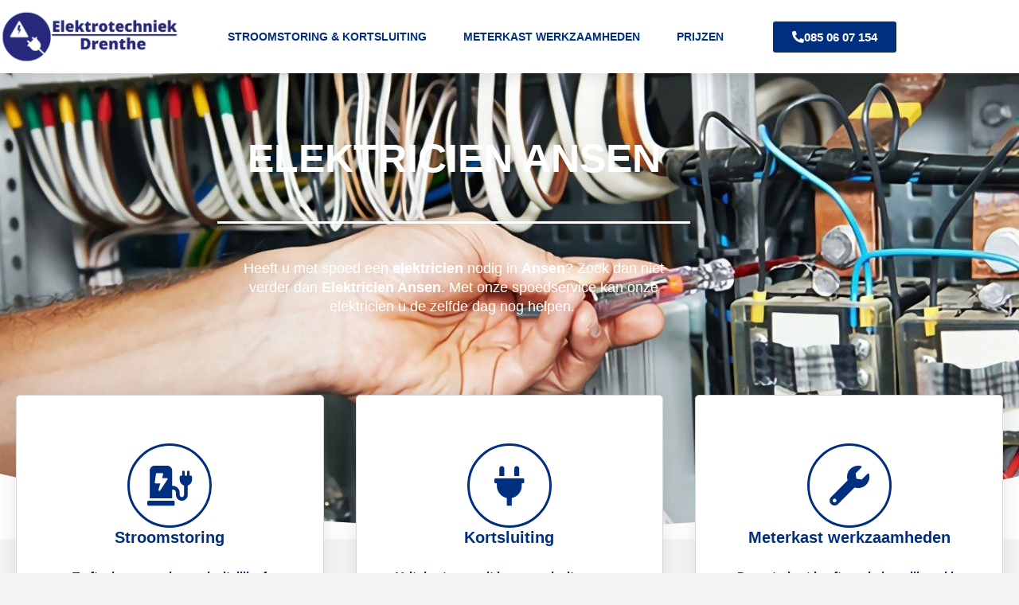

--- FILE ---
content_type: text/css; charset=utf-8
request_url: https://elektrotechniek-drenthe.nl/wp-content/uploads/elementor/css/post-2317.css?ver=1769518541
body_size: 3092
content:
.elementor-2317 .elementor-element.elementor-element-4f01e320 > .elementor-container > .elementor-column > .elementor-widget-wrap{align-content:center;align-items:center;}.elementor-2317 .elementor-element.elementor-element-4f01e320:not(.elementor-motion-effects-element-type-background), .elementor-2317 .elementor-element.elementor-element-4f01e320 > .elementor-motion-effects-container > .elementor-motion-effects-layer{background-color:#FFFFFF;}.elementor-2317 .elementor-element.elementor-element-4f01e320{box-shadow:0px 0px 24px 0px rgba(0,0,0,0.15);transition:background 0.3s, border 0.3s, border-radius 0.3s, box-shadow 0.3s;margin-top:0px;margin-bottom:-58px;z-index:1;}.elementor-2317 .elementor-element.elementor-element-4f01e320 > .elementor-background-overlay{transition:background 0.3s, border-radius 0.3s, opacity 0.3s;}.elementor-widget-image .widget-image-caption{color:var( --e-global-color-text );font-family:var( --e-global-typography-text-font-family ), Sans-serif;font-weight:var( --e-global-typography-text-font-weight );}.elementor-2317 .elementor-element.elementor-element-30aa04fd img{width:100%;max-width:100%;}.elementor-widget-nav-menu .elementor-nav-menu .elementor-item{font-family:var( --e-global-typography-primary-font-family ), Sans-serif;font-weight:var( --e-global-typography-primary-font-weight );}.elementor-widget-nav-menu .elementor-nav-menu--main .elementor-item{color:var( --e-global-color-text );fill:var( --e-global-color-text );}.elementor-widget-nav-menu .elementor-nav-menu--main .elementor-item:hover,
					.elementor-widget-nav-menu .elementor-nav-menu--main .elementor-item.elementor-item-active,
					.elementor-widget-nav-menu .elementor-nav-menu--main .elementor-item.highlighted,
					.elementor-widget-nav-menu .elementor-nav-menu--main .elementor-item:focus{color:var( --e-global-color-accent );fill:var( --e-global-color-accent );}.elementor-widget-nav-menu .elementor-nav-menu--main:not(.e--pointer-framed) .elementor-item:before,
					.elementor-widget-nav-menu .elementor-nav-menu--main:not(.e--pointer-framed) .elementor-item:after{background-color:var( --e-global-color-accent );}.elementor-widget-nav-menu .e--pointer-framed .elementor-item:before,
					.elementor-widget-nav-menu .e--pointer-framed .elementor-item:after{border-color:var( --e-global-color-accent );}.elementor-widget-nav-menu{--e-nav-menu-divider-color:var( --e-global-color-text );}.elementor-widget-nav-menu .elementor-nav-menu--dropdown .elementor-item, .elementor-widget-nav-menu .elementor-nav-menu--dropdown  .elementor-sub-item{font-family:var( --e-global-typography-accent-font-family ), Sans-serif;font-weight:var( --e-global-typography-accent-font-weight );}.elementor-2317 .elementor-element.elementor-element-6c0cc97c .elementor-menu-toggle{margin-left:auto;background-color:rgba(0,0,0,0);border-width:0px;border-radius:0px;}.elementor-2317 .elementor-element.elementor-element-6c0cc97c .elementor-nav-menu .elementor-item{font-size:14px;font-weight:600;text-transform:uppercase;}.elementor-2317 .elementor-element.elementor-element-6c0cc97c .elementor-nav-menu--main .elementor-item{color:#012F80;fill:#012F80;padding-top:36px;padding-bottom:36px;}.elementor-2317 .elementor-element.elementor-element-6c0cc97c .elementor-nav-menu--main .elementor-item:hover,
					.elementor-2317 .elementor-element.elementor-element-6c0cc97c .elementor-nav-menu--main .elementor-item.elementor-item-active,
					.elementor-2317 .elementor-element.elementor-element-6c0cc97c .elementor-nav-menu--main .elementor-item.highlighted,
					.elementor-2317 .elementor-element.elementor-element-6c0cc97c .elementor-nav-menu--main .elementor-item:focus{color:#012F80;fill:#012F80;}.elementor-2317 .elementor-element.elementor-element-6c0cc97c .elementor-nav-menu--main:not(.e--pointer-framed) .elementor-item:before,
					.elementor-2317 .elementor-element.elementor-element-6c0cc97c .elementor-nav-menu--main:not(.e--pointer-framed) .elementor-item:after{background-color:#012F80;}.elementor-2317 .elementor-element.elementor-element-6c0cc97c .e--pointer-framed .elementor-item:before,
					.elementor-2317 .elementor-element.elementor-element-6c0cc97c .e--pointer-framed .elementor-item:after{border-color:#012F80;}.elementor-2317 .elementor-element.elementor-element-6c0cc97c .e--pointer-framed .elementor-item:before{border-width:3px;}.elementor-2317 .elementor-element.elementor-element-6c0cc97c .e--pointer-framed.e--animation-draw .elementor-item:before{border-width:0 0 3px 3px;}.elementor-2317 .elementor-element.elementor-element-6c0cc97c .e--pointer-framed.e--animation-draw .elementor-item:after{border-width:3px 3px 0 0;}.elementor-2317 .elementor-element.elementor-element-6c0cc97c .e--pointer-framed.e--animation-corners .elementor-item:before{border-width:3px 0 0 3px;}.elementor-2317 .elementor-element.elementor-element-6c0cc97c .e--pointer-framed.e--animation-corners .elementor-item:after{border-width:0 3px 3px 0;}.elementor-2317 .elementor-element.elementor-element-6c0cc97c .e--pointer-underline .elementor-item:after,
					 .elementor-2317 .elementor-element.elementor-element-6c0cc97c .e--pointer-overline .elementor-item:before,
					 .elementor-2317 .elementor-element.elementor-element-6c0cc97c .e--pointer-double-line .elementor-item:before,
					 .elementor-2317 .elementor-element.elementor-element-6c0cc97c .e--pointer-double-line .elementor-item:after{height:3px;}.elementor-2317 .elementor-element.elementor-element-6c0cc97c{--e-nav-menu-horizontal-menu-item-margin:calc( 6px / 2 );--nav-menu-icon-size:30px;}.elementor-2317 .elementor-element.elementor-element-6c0cc97c .elementor-nav-menu--main:not(.elementor-nav-menu--layout-horizontal) .elementor-nav-menu > li:not(:last-child){margin-bottom:6px;}.elementor-2317 .elementor-element.elementor-element-6c0cc97c .elementor-nav-menu--dropdown a, .elementor-2317 .elementor-element.elementor-element-6c0cc97c .elementor-menu-toggle{color:#012F80;fill:#012F80;}.elementor-2317 .elementor-element.elementor-element-6c0cc97c .elementor-nav-menu--dropdown{background-color:#f2f2f2;}.elementor-2317 .elementor-element.elementor-element-6c0cc97c .elementor-nav-menu--dropdown a:hover,
					.elementor-2317 .elementor-element.elementor-element-6c0cc97c .elementor-nav-menu--dropdown a:focus,
					.elementor-2317 .elementor-element.elementor-element-6c0cc97c .elementor-nav-menu--dropdown a.elementor-item-active,
					.elementor-2317 .elementor-element.elementor-element-6c0cc97c .elementor-nav-menu--dropdown a.highlighted,
					.elementor-2317 .elementor-element.elementor-element-6c0cc97c .elementor-menu-toggle:hover,
					.elementor-2317 .elementor-element.elementor-element-6c0cc97c .elementor-menu-toggle:focus{color:#070707;}.elementor-2317 .elementor-element.elementor-element-6c0cc97c .elementor-nav-menu--dropdown a:hover,
					.elementor-2317 .elementor-element.elementor-element-6c0cc97c .elementor-nav-menu--dropdown a:focus,
					.elementor-2317 .elementor-element.elementor-element-6c0cc97c .elementor-nav-menu--dropdown a.elementor-item-active,
					.elementor-2317 .elementor-element.elementor-element-6c0cc97c .elementor-nav-menu--dropdown a.highlighted{background-color:#ededed;}.elementor-2317 .elementor-element.elementor-element-6c0cc97c .elementor-nav-menu--dropdown .elementor-item, .elementor-2317 .elementor-element.elementor-element-6c0cc97c .elementor-nav-menu--dropdown  .elementor-sub-item{font-size:15px;}.elementor-2317 .elementor-element.elementor-element-6c0cc97c div.elementor-menu-toggle{color:#012F80;}.elementor-2317 .elementor-element.elementor-element-6c0cc97c div.elementor-menu-toggle svg{fill:#012F80;}.elementor-2317 .elementor-element.elementor-element-6c0cc97c div.elementor-menu-toggle:hover, .elementor-2317 .elementor-element.elementor-element-6c0cc97c div.elementor-menu-toggle:focus{color:#000000;}.elementor-2317 .elementor-element.elementor-element-6c0cc97c div.elementor-menu-toggle:hover svg, .elementor-2317 .elementor-element.elementor-element-6c0cc97c div.elementor-menu-toggle:focus svg{fill:#000000;}.elementor-widget-button .elementor-button{background-color:var( --e-global-color-accent );font-family:var( --e-global-typography-accent-font-family ), Sans-serif;font-weight:var( --e-global-typography-accent-font-weight );}.elementor-2317 .elementor-element.elementor-element-2b6820f7 .elementor-button{background-color:#012F80;font-family:"Helvetica", Sans-serif;font-weight:600;}.elementor-2317 .elementor-element.elementor-element-2b6820f7 .elementor-button-content-wrapper{flex-direction:row;}.elementor-2317 .elementor-element.elementor-element-7e60fc6b:not(.elementor-motion-effects-element-type-background), .elementor-2317 .elementor-element.elementor-element-7e60fc6b > .elementor-motion-effects-container > .elementor-motion-effects-layer{background-image:url("https://elektrotechniek-drenthe.nl/wp-content/uploads/2021/08/elektricien-zeeland.jpg");background-position:center center;background-size:cover;}.elementor-2317 .elementor-element.elementor-element-7e60fc6b > .elementor-background-overlay{background-color:transparent;background-image:linear-gradient(250deg, #012F80 0%, #012F80 94%);opacity:0.81;transition:background 0.3s, border-radius 0.3s, opacity 0.3s;}.elementor-2317 .elementor-element.elementor-element-7e60fc6b{transition:background 0.3s, border 0.3s, border-radius 0.3s, box-shadow 0.3s;padding:120px 0px 240px 0px;}.elementor-2317 .elementor-element.elementor-element-7e60fc6b > .elementor-shape-bottom .elementor-shape-fill{fill:#ffffff;}.elementor-2317 .elementor-element.elementor-element-7e60fc6b > .elementor-shape-bottom svg{width:calc(200% + 1.3px);height:470px;}.elementor-widget-heading .elementor-heading-title{font-family:var( --e-global-typography-primary-font-family ), Sans-serif;font-weight:var( --e-global-typography-primary-font-weight );color:var( --e-global-color-primary );}.elementor-2317 .elementor-element.elementor-element-1ff2ff7b{text-align:center;}.elementor-2317 .elementor-element.elementor-element-1ff2ff7b .elementor-heading-title{font-family:"Helvetica", Sans-serif;font-size:50px;font-weight:600;color:#ffffff;}.elementor-widget-divider{--divider-color:var( --e-global-color-secondary );}.elementor-widget-divider .elementor-divider__text{color:var( --e-global-color-secondary );font-family:var( --e-global-typography-secondary-font-family ), Sans-serif;font-weight:var( --e-global-typography-secondary-font-weight );}.elementor-widget-divider.elementor-view-stacked .elementor-icon{background-color:var( --e-global-color-secondary );}.elementor-widget-divider.elementor-view-framed .elementor-icon, .elementor-widget-divider.elementor-view-default .elementor-icon{color:var( --e-global-color-secondary );border-color:var( --e-global-color-secondary );}.elementor-widget-divider.elementor-view-framed .elementor-icon, .elementor-widget-divider.elementor-view-default .elementor-icon svg{fill:var( --e-global-color-secondary );}.elementor-2317 .elementor-element.elementor-element-21c3bb27{--divider-border-style:solid;--divider-color:#ffffff;--divider-border-width:3px;}.elementor-2317 .elementor-element.elementor-element-21c3bb27 .elementor-divider-separator{width:53%;margin:0 auto;margin-center:0;}.elementor-2317 .elementor-element.elementor-element-21c3bb27 .elementor-divider{text-align:center;padding-block-start:24px;padding-block-end:24px;}.elementor-widget-text-editor{font-family:var( --e-global-typography-text-font-family ), Sans-serif;font-weight:var( --e-global-typography-text-font-weight );color:var( --e-global-color-text );}.elementor-widget-text-editor.elementor-drop-cap-view-stacked .elementor-drop-cap{background-color:var( --e-global-color-primary );}.elementor-widget-text-editor.elementor-drop-cap-view-framed .elementor-drop-cap, .elementor-widget-text-editor.elementor-drop-cap-view-default .elementor-drop-cap{color:var( --e-global-color-primary );border-color:var( --e-global-color-primary );}.elementor-2317 .elementor-element.elementor-element-5675ccde > .elementor-widget-container{padding:0% 25% 0% 25%;}.elementor-2317 .elementor-element.elementor-element-5675ccde{text-align:center;font-family:"Helvetica", Sans-serif;font-size:18px;font-weight:normal;color:#FFFFFF;}.elementor-2317 .elementor-element.elementor-element-33afdbe2 > .elementor-container{max-width:1300px;}.elementor-2317 .elementor-element.elementor-element-33afdbe2{margin-top:-200px;margin-bottom:0px;padding:0px 0px 90px 0px;}.elementor-widget-icon-box.elementor-view-stacked .elementor-icon{background-color:var( --e-global-color-primary );}.elementor-widget-icon-box.elementor-view-framed .elementor-icon, .elementor-widget-icon-box.elementor-view-default .elementor-icon{fill:var( --e-global-color-primary );color:var( --e-global-color-primary );border-color:var( --e-global-color-primary );}.elementor-widget-icon-box .elementor-icon-box-title, .elementor-widget-icon-box .elementor-icon-box-title a{font-family:var( --e-global-typography-primary-font-family ), Sans-serif;font-weight:var( --e-global-typography-primary-font-weight );}.elementor-widget-icon-box .elementor-icon-box-title{color:var( --e-global-color-primary );}.elementor-widget-icon-box:has(:hover) .elementor-icon-box-title,
					 .elementor-widget-icon-box:has(:focus) .elementor-icon-box-title{color:var( --e-global-color-primary );}.elementor-widget-icon-box .elementor-icon-box-description{font-family:var( --e-global-typography-text-font-family ), Sans-serif;font-weight:var( --e-global-typography-text-font-weight );color:var( --e-global-color-text );}.elementor-2317 .elementor-element.elementor-element-1366ea4e > .elementor-widget-container{background-color:#ffffff;padding:60px 40px 60px 40px;border-style:solid;border-width:1px 1px 1px 1px;border-color:#d8d8d8;border-radius:5px 5px 5px 5px;box-shadow:0px 0px 30px 0px rgba(0,0,0,0.1);}.elementor-2317 .elementor-element.elementor-element-1366ea4e:hover .elementor-widget-container{box-shadow:0px 0px 35px 0px rgba(0,0,0,0.36);}.elementor-2317 .elementor-element.elementor-element-1366ea4e .elementor-icon-box-wrapper{gap:25px;}.elementor-2317 .elementor-element.elementor-element-1366ea4e .elementor-icon-box-title{margin-block-end:25px;color:#012F80;}.elementor-2317 .elementor-element.elementor-element-1366ea4e.elementor-view-stacked .elementor-icon{background-color:#012F80;}.elementor-2317 .elementor-element.elementor-element-1366ea4e.elementor-view-framed .elementor-icon, .elementor-2317 .elementor-element.elementor-element-1366ea4e.elementor-view-default .elementor-icon{fill:#012F80;color:#012F80;border-color:#012F80;}.elementor-2317 .elementor-element.elementor-element-1366ea4e .elementor-icon-box-title, .elementor-2317 .elementor-element.elementor-element-1366ea4e .elementor-icon-box-title a{font-family:"Helvetica", Sans-serif;font-size:20px;font-weight:800;}.elementor-2317 .elementor-element.elementor-element-1366ea4e .elementor-icon-box-description{font-family:"Arial", Sans-serif;font-weight:600;color:#012F80;}.elementor-2317 .elementor-element.elementor-element-4fed7141 > .elementor-widget-container{background-color:#ffffff;padding:60px 40px 60px 40px;border-style:solid;border-width:1px 1px 1px 1px;border-color:#d8d8d8;border-radius:5px 5px 5px 5px;box-shadow:0px 0px 30px 0px rgba(0,0,0,0.1);}.elementor-2317 .elementor-element.elementor-element-4fed7141:hover .elementor-widget-container{box-shadow:0px 0px 35px 0px rgba(0,0,0,0.36);}.elementor-2317 .elementor-element.elementor-element-4fed7141 .elementor-icon-box-wrapper{gap:25px;}.elementor-2317 .elementor-element.elementor-element-4fed7141 .elementor-icon-box-title{margin-block-end:25px;color:#012F80;}.elementor-2317 .elementor-element.elementor-element-4fed7141.elementor-view-stacked .elementor-icon{background-color:#012F80;}.elementor-2317 .elementor-element.elementor-element-4fed7141.elementor-view-framed .elementor-icon, .elementor-2317 .elementor-element.elementor-element-4fed7141.elementor-view-default .elementor-icon{fill:#012F80;color:#012F80;border-color:#012F80;}.elementor-2317 .elementor-element.elementor-element-4fed7141 .elementor-icon-box-title, .elementor-2317 .elementor-element.elementor-element-4fed7141 .elementor-icon-box-title a{font-family:"Helvetica", Sans-serif;font-size:20px;font-weight:800;}.elementor-2317 .elementor-element.elementor-element-4fed7141 .elementor-icon-box-description{font-family:"Arial", Sans-serif;font-weight:600;color:#012F80;}.elementor-2317 .elementor-element.elementor-element-5f1318b6 > .elementor-widget-container{background-color:#ffffff;padding:60px 40px 60px 40px;border-style:solid;border-width:1px 1px 1px 1px;border-color:#d8d8d8;border-radius:5px 5px 5px 5px;box-shadow:0px 0px 30px 0px rgba(0,0,0,0.1);}.elementor-2317 .elementor-element.elementor-element-5f1318b6:hover .elementor-widget-container{box-shadow:0px 0px 35px 0px rgba(0,0,0,0.36);}.elementor-2317 .elementor-element.elementor-element-5f1318b6 .elementor-icon-box-wrapper{gap:25px;}.elementor-2317 .elementor-element.elementor-element-5f1318b6 .elementor-icon-box-title{margin-block-end:25px;color:#012F80;}.elementor-2317 .elementor-element.elementor-element-5f1318b6.elementor-view-stacked .elementor-icon{background-color:#012F80;}.elementor-2317 .elementor-element.elementor-element-5f1318b6.elementor-view-framed .elementor-icon, .elementor-2317 .elementor-element.elementor-element-5f1318b6.elementor-view-default .elementor-icon{fill:#012F80;color:#012F80;border-color:#012F80;}.elementor-2317 .elementor-element.elementor-element-5f1318b6 .elementor-icon-box-title, .elementor-2317 .elementor-element.elementor-element-5f1318b6 .elementor-icon-box-title a{font-family:"Helvetica", Sans-serif;font-size:20px;font-weight:800;}.elementor-2317 .elementor-element.elementor-element-5f1318b6 .elementor-icon-box-description{font-family:"Arial", Sans-serif;font-weight:600;color:#012F80;}.elementor-2317 .elementor-element.elementor-element-3a67b64c:not(.elementor-motion-effects-element-type-background), .elementor-2317 .elementor-element.elementor-element-3a67b64c > .elementor-motion-effects-container > .elementor-motion-effects-layer{background-color:#F3F3F3;}.elementor-2317 .elementor-element.elementor-element-3a67b64c{box-shadow:0px 0px 10px 0px rgba(0,0,0,0.5);transition:background 0.3s, border 0.3s, border-radius 0.3s, box-shadow 0.3s;}.elementor-2317 .elementor-element.elementor-element-3a67b64c > .elementor-background-overlay{transition:background 0.3s, border-radius 0.3s, opacity 0.3s;}.elementor-2317 .elementor-element.elementor-element-16ca6926 .elementor-heading-title{font-family:"Helvetica", Sans-serif;font-size:22px;font-weight:800;color:#012F80;}.elementor-2317 .elementor-element.elementor-element-767d6575{font-family:"Helvetica", Sans-serif;font-weight:600;color:#012F80;}.elementor-2317 .elementor-element.elementor-element-58a12644 .elementor-button{background-color:#012F80;font-family:"Helvetica", Sans-serif;font-weight:600;}.elementor-2317 .elementor-element.elementor-element-58a12644 .elementor-button-content-wrapper{flex-direction:row;}.elementor-2317 .elementor-element.elementor-element-486657e4 img{filter:brightness( 100% ) contrast( 100% ) saturate( 100% ) blur( 0px ) hue-rotate( 0deg );}.elementor-2317 .elementor-element.elementor-element-30b0248 > .elementor-container > .elementor-column > .elementor-widget-wrap{align-content:center;align-items:center;}.elementor-2317 .elementor-element.elementor-element-30b0248{box-shadow:0px 0px 10px 0px rgba(0,0,0,0.5);padding:100px 0px 100px 0px;}.elementor-2317 .elementor-element.elementor-element-147faf25 > .elementor-element-populated{padding:25px 25px 25px 25px;}.elementor-2317 .elementor-element.elementor-element-1d662173 .elementor-icon-box-wrapper{align-items:start;text-align:start;gap:15px;}.elementor-2317 .elementor-element.elementor-element-1d662173 .elementor-icon-box-title{margin-block-end:5px;color:#012F80;}.elementor-2317 .elementor-element.elementor-element-1d662173.elementor-view-stacked .elementor-icon{background-color:#012F80;}.elementor-2317 .elementor-element.elementor-element-1d662173.elementor-view-framed .elementor-icon, .elementor-2317 .elementor-element.elementor-element-1d662173.elementor-view-default .elementor-icon{fill:#012F80;color:#012F80;border-color:#012F80;}.elementor-2317 .elementor-element.elementor-element-1d662173 .elementor-icon{font-size:30px;}.elementor-2317 .elementor-element.elementor-element-1d662173 .elementor-icon-box-title, .elementor-2317 .elementor-element.elementor-element-1d662173 .elementor-icon-box-title a{font-size:25px;font-weight:800;text-transform:uppercase;}.elementor-2317 .elementor-element.elementor-element-1d662173 .elementor-icon-box-description{font-size:15px;font-weight:600;line-height:1.6em;color:#012F80;}.elementor-2317 .elementor-element.elementor-element-1f410c1a > .elementor-widget-container{padding:35px 0px 0px 0px;}.elementor-2317 .elementor-element.elementor-element-1f410c1a .elementor-icon-box-wrapper{align-items:start;text-align:start;gap:15px;}.elementor-2317 .elementor-element.elementor-element-1f410c1a .elementor-icon-box-title{margin-block-end:5px;color:#012F80;}.elementor-2317 .elementor-element.elementor-element-1f410c1a.elementor-view-stacked .elementor-icon{background-color:#012F80;}.elementor-2317 .elementor-element.elementor-element-1f410c1a.elementor-view-framed .elementor-icon, .elementor-2317 .elementor-element.elementor-element-1f410c1a.elementor-view-default .elementor-icon{fill:#012F80;color:#012F80;border-color:#012F80;}.elementor-2317 .elementor-element.elementor-element-1f410c1a .elementor-icon{font-size:30px;}.elementor-2317 .elementor-element.elementor-element-1f410c1a .elementor-icon-box-title, .elementor-2317 .elementor-element.elementor-element-1f410c1a .elementor-icon-box-title a{font-size:25px;font-weight:800;text-transform:uppercase;}.elementor-2317 .elementor-element.elementor-element-1f410c1a .elementor-icon-box-description{font-size:15px;font-weight:600;line-height:1.6em;color:#012F80;}.elementor-2317 .elementor-element.elementor-element-caf2a79 > .elementor-widget-container{padding:35px 0px 0px 0px;}.elementor-2317 .elementor-element.elementor-element-caf2a79 .elementor-icon-box-wrapper{align-items:start;text-align:start;gap:15px;}.elementor-2317 .elementor-element.elementor-element-caf2a79 .elementor-icon-box-title{margin-block-end:5px;color:#012F80;}.elementor-2317 .elementor-element.elementor-element-caf2a79.elementor-view-stacked .elementor-icon{background-color:#012F80;}.elementor-2317 .elementor-element.elementor-element-caf2a79.elementor-view-framed .elementor-icon, .elementor-2317 .elementor-element.elementor-element-caf2a79.elementor-view-default .elementor-icon{fill:#012F80;color:#012F80;border-color:#012F80;}.elementor-2317 .elementor-element.elementor-element-caf2a79 .elementor-icon{font-size:30px;}.elementor-2317 .elementor-element.elementor-element-caf2a79 .elementor-icon-box-title, .elementor-2317 .elementor-element.elementor-element-caf2a79 .elementor-icon-box-title a{font-size:25px;font-weight:800;text-transform:uppercase;}.elementor-2317 .elementor-element.elementor-element-caf2a79 .elementor-icon-box-description{font-size:15px;font-weight:600;line-height:1.6em;color:#012F80;}.elementor-2317 .elementor-element.elementor-element-1a23f507 > .elementor-widget-container{padding:35px 0px 0px 0px;}.elementor-2317 .elementor-element.elementor-element-1a23f507 .elementor-icon-box-wrapper{align-items:start;text-align:start;gap:15px;}.elementor-2317 .elementor-element.elementor-element-1a23f507 .elementor-icon-box-title{margin-block-end:5px;color:#012F80;}.elementor-2317 .elementor-element.elementor-element-1a23f507.elementor-view-stacked .elementor-icon{background-color:#012F80;}.elementor-2317 .elementor-element.elementor-element-1a23f507.elementor-view-framed .elementor-icon, .elementor-2317 .elementor-element.elementor-element-1a23f507.elementor-view-default .elementor-icon{fill:#012F80;color:#012F80;border-color:#012F80;}.elementor-2317 .elementor-element.elementor-element-1a23f507 .elementor-icon{font-size:30px;}.elementor-2317 .elementor-element.elementor-element-1a23f507 .elementor-icon-box-title, .elementor-2317 .elementor-element.elementor-element-1a23f507 .elementor-icon-box-title a{font-size:25px;font-weight:800;text-transform:uppercase;}.elementor-2317 .elementor-element.elementor-element-1a23f507 .elementor-icon-box-description{font-size:15px;font-weight:600;color:#012F80;}.elementor-2317 .elementor-element.elementor-element-26491ac8{text-align:end;}.elementor-2317 .elementor-element.elementor-element-26491ac8 img{max-width:66%;}.elementor-2317 .elementor-element.elementor-element-58a19fa0:not(.elementor-motion-effects-element-type-background), .elementor-2317 .elementor-element.elementor-element-58a19fa0 > .elementor-motion-effects-container > .elementor-motion-effects-layer{background-color:#F3F3F3;}.elementor-2317 .elementor-element.elementor-element-58a19fa0{box-shadow:0px 0px 10px 0px rgba(0,0,0,0.5);transition:background 0.3s, border 0.3s, border-radius 0.3s, box-shadow 0.3s;}.elementor-2317 .elementor-element.elementor-element-58a19fa0 > .elementor-background-overlay{transition:background 0.3s, border-radius 0.3s, opacity 0.3s;}.elementor-2317 .elementor-element.elementor-element-5791b11e .elementor-heading-title{font-family:"Helvetica", Sans-serif;font-size:22px;font-weight:800;color:#012F80;}.elementor-2317 .elementor-element.elementor-element-246123b4{font-family:"Helvetica", Sans-serif;font-weight:600;color:#012F80;}.elementor-2317 .elementor-element.elementor-element-1ea0833f .elementor-button{background-color:#012F80;font-family:"Helvetica", Sans-serif;font-weight:600;}.elementor-2317 .elementor-element.elementor-element-1ea0833f .elementor-button-content-wrapper{flex-direction:row;}.elementor-2317 .elementor-element.elementor-element-5b2d2081{--spacer-size:50px;}.elementor-2317 .elementor-element.elementor-element-5aa0dacb{transition:background 0.3s, border 0.3s, border-radius 0.3s, box-shadow 0.3s;}.elementor-2317 .elementor-element.elementor-element-5aa0dacb > .elementor-background-overlay{transition:background 0.3s, border-radius 0.3s, opacity 0.3s;}.elementor-2317 .elementor-element.elementor-element-43784edf{text-align:center;}.elementor-2317 .elementor-element.elementor-element-43784edf .elementor-heading-title{font-family:"Helvetica", Sans-serif;font-size:35px;font-weight:800;color:#012F80;}.elementor-2317 .elementor-element.elementor-element-5460ba80{--spacer-size:50px;}.elementor-2317 .elementor-element.elementor-element-4bc73383:not(.elementor-motion-effects-element-type-background), .elementor-2317 .elementor-element.elementor-element-4bc73383 > .elementor-motion-effects-container > .elementor-motion-effects-layer{background-color:#F3F3F3;}.elementor-2317 .elementor-element.elementor-element-4bc73383{box-shadow:0px 0px 10px 0px rgba(0,0,0,0.5);transition:background 0.3s, border 0.3s, border-radius 0.3s, box-shadow 0.3s;}.elementor-2317 .elementor-element.elementor-element-4bc73383 > .elementor-background-overlay{transition:background 0.3s, border-radius 0.3s, opacity 0.3s;}.elementor-2317 .elementor-element.elementor-element-1e607494 .elementor-heading-title{font-family:"Helvetica", Sans-serif;font-size:22px;font-weight:800;color:#012F80;}.elementor-2317 .elementor-element.elementor-element-598483b8{font-family:"Helvetica", Sans-serif;font-weight:600;color:#012F80;}.elementor-2317 .elementor-element.elementor-element-7e6ee934 .elementor-button{background-color:#012F80;font-family:"Helvetica", Sans-serif;font-weight:600;}.elementor-2317 .elementor-element.elementor-element-7e6ee934 .elementor-button-content-wrapper{flex-direction:row;}.elementor-2317 .elementor-element.elementor-element-66c1ebd2:not(.elementor-motion-effects-element-type-background), .elementor-2317 .elementor-element.elementor-element-66c1ebd2 > .elementor-motion-effects-container > .elementor-motion-effects-layer{background-color:#012F80;}.elementor-2317 .elementor-element.elementor-element-66c1ebd2{transition:background 0.3s, border 0.3s, border-radius 0.3s, box-shadow 0.3s;padding:25px 0px 25px 0px;}.elementor-2317 .elementor-element.elementor-element-66c1ebd2 > .elementor-background-overlay{transition:background 0.3s, border-radius 0.3s, opacity 0.3s;}.elementor-2317 .elementor-element.elementor-element-3e5ef789{text-align:center;}.elementor-2317 .elementor-element.elementor-element-3e5ef789 .elementor-heading-title{font-family:"Helvetica", Sans-serif;font-size:22px;font-weight:800;color:#ffffff;}.elementor-2317 .elementor-element.elementor-element-15519d46:not(.elementor-motion-effects-element-type-background), .elementor-2317 .elementor-element.elementor-element-15519d46 > .elementor-motion-effects-container > .elementor-motion-effects-layer{background-color:#F3F3F3;}.elementor-2317 .elementor-element.elementor-element-15519d46{transition:background 0.3s, border 0.3s, border-radius 0.3s, box-shadow 0.3s;}.elementor-2317 .elementor-element.elementor-element-15519d46 > .elementor-background-overlay{transition:background 0.3s, border-radius 0.3s, opacity 0.3s;}.elementor-2317 .elementor-element.elementor-element-15519d46 > .elementor-shape-top .elementor-shape-fill{fill:#012F80;}.elementor-2317 .elementor-element.elementor-element-15519d46 > .elementor-shape-top svg{width:calc(109% + 1.3px);height:18px;}.elementor-2317 .elementor-element.elementor-element-5e800c6d{text-align:start;}.elementor-2317 .elementor-element.elementor-element-5e800c6d .elementor-heading-title{font-family:"Helvetica", Sans-serif;font-size:20px;font-weight:800;color:#012F80;}.elementor-2317 .elementor-element.elementor-element-6c66ca70{font-family:"Helvetica", Sans-serif;font-weight:600;color:#012F80;}.elementor-2317 .elementor-element.elementor-element-544bb93e{text-align:start;}.elementor-2317 .elementor-element.elementor-element-544bb93e .elementor-heading-title{font-family:"Helvetica", Sans-serif;font-size:20px;font-weight:800;color:#012F80;}.elementor-2317 .elementor-element.elementor-element-24a75643{font-family:"Helvetica", Sans-serif;font-size:16px;font-weight:600;line-height:10px;color:#012F80;}@media(max-width:1024px){.elementor-2317 .elementor-element.elementor-element-4f01e320{padding:20px 20px 20px 20px;}.elementor-2317 .elementor-element.elementor-element-6c0cc97c .elementor-nav-menu .elementor-item{font-size:13px;}.elementor-2317 .elementor-element.elementor-element-6c0cc97c .elementor-nav-menu--main .elementor-item{padding-left:14px;padding-right:14px;}.elementor-2317 .elementor-element.elementor-element-6c0cc97c{--e-nav-menu-horizontal-menu-item-margin:calc( 0px / 2 );}.elementor-2317 .elementor-element.elementor-element-6c0cc97c .elementor-nav-menu--main:not(.elementor-nav-menu--layout-horizontal) .elementor-nav-menu > li:not(:last-child){margin-bottom:0px;}.elementor-2317 .elementor-element.elementor-element-33afdbe2{padding:15px 0px 65px 0px;}.elementor-2317 .elementor-element.elementor-element-30b0248{padding:100px 25px 100px 25px;}.elementor-2317 .elementor-element.elementor-element-26491ac8 img{max-width:100%;}.elementor-2317 .elementor-element.elementor-element-66c1ebd2{padding:25px 20px 25px 20px;}.elementor-2317 .elementor-element.elementor-element-3e5ef789 .elementor-heading-title{font-size:20px;line-height:35px;}}@media(max-width:767px){.elementor-2317 .elementor-element.elementor-element-4f01e320{margin-top:-0px;margin-bottom:-0px;padding:20px 20px 20px 20px;}.elementor-2317 .elementor-element.elementor-element-1495d9fb{width:50%;}.elementor-2317 .elementor-element.elementor-element-1495d9fb > .elementor-element-populated{margin:0px 0px 0px 0px;--e-column-margin-right:0px;--e-column-margin-left:0px;}.elementor-2317 .elementor-element.elementor-element-fa53225{width:50%;}.elementor-2317 .elementor-element.elementor-element-fa53225 > .elementor-element-populated{margin:0px 0px 0px 0px;--e-column-margin-right:0px;--e-column-margin-left:0px;}.elementor-2317 .elementor-element.elementor-element-6c0cc97c .elementor-nav-menu--dropdown a{padding-top:12px;padding-bottom:12px;}.elementor-2317 .elementor-element.elementor-element-6c0cc97c .elementor-nav-menu--main > .elementor-nav-menu > li > .elementor-nav-menu--dropdown, .elementor-2317 .elementor-element.elementor-element-6c0cc97c .elementor-nav-menu__container.elementor-nav-menu--dropdown{margin-top:20px !important;}.elementor-2317 .elementor-element.elementor-element-3f6154d{width:50%;}.elementor-2317 .elementor-element.elementor-element-7e60fc6b{padding:75px 20px 200px 20px;}.elementor-2317 .elementor-element.elementor-element-1ff2ff7b .elementor-heading-title{font-size:23px;}.elementor-2317 .elementor-element.elementor-element-21c3bb27 .elementor-divider-separator{width:100%;}.elementor-2317 .elementor-element.elementor-element-5675ccde > .elementor-widget-container{padding:0px 0px 0px 0px;}.elementor-2317 .elementor-element.elementor-element-5675ccde{font-size:16px;}.elementor-2317 .elementor-element.elementor-element-33afdbe2{padding:20px 20px 20px 20px;}.elementor-2317 .elementor-element.elementor-element-16ca6926 .elementor-heading-title{font-size:20px;}.elementor-2317 .elementor-element.elementor-element-30b0248{padding:50px 20px 50px 20px;}.elementor-2317 .elementor-element.elementor-element-147faf25 > .elementor-element-populated{padding:0px 0px 0px 0px;}.elementor-2317 .elementor-element.elementor-element-1d662173 .elementor-icon-box-wrapper{text-align:center;}.elementor-2317 .elementor-element.elementor-element-1d662173 .elementor-icon-box-title, .elementor-2317 .elementor-element.elementor-element-1d662173 .elementor-icon-box-title a{font-size:20px;}.elementor-2317 .elementor-element.elementor-element-1f410c1a .elementor-icon-box-wrapper{text-align:center;}.elementor-2317 .elementor-element.elementor-element-1f410c1a .elementor-icon-box-title, .elementor-2317 .elementor-element.elementor-element-1f410c1a .elementor-icon-box-title a{font-size:20px;}.elementor-2317 .elementor-element.elementor-element-caf2a79 .elementor-icon-box-wrapper{text-align:center;}.elementor-2317 .elementor-element.elementor-element-caf2a79 .elementor-icon-box-title, .elementor-2317 .elementor-element.elementor-element-caf2a79 .elementor-icon-box-title a{font-size:20px;}.elementor-2317 .elementor-element.elementor-element-1a23f507 .elementor-icon-box-wrapper{text-align:center;}.elementor-2317 .elementor-element.elementor-element-1a23f507 .elementor-icon-box-title, .elementor-2317 .elementor-element.elementor-element-1a23f507 .elementor-icon-box-title a{font-size:20px;}.elementor-2317 .elementor-element.elementor-element-72ead9a5 > .elementor-element-populated{padding:25px 0px 0px 0px;}.elementor-2317 .elementor-element.elementor-element-26491ac8 > .elementor-widget-container{margin:0px 0px 0px 45px;padding:0px 0px 0px 0px;}.elementor-2317 .elementor-element.elementor-element-26491ac8{text-align:end;}.elementor-2317 .elementor-element.elementor-element-26491ac8 img{max-width:100%;}.elementor-2317 .elementor-element.elementor-element-5791b11e .elementor-heading-title{font-size:20px;}.elementor-2317 .elementor-element.elementor-element-43784edf .elementor-heading-title{font-size:27px;}.elementor-2317 .elementor-element.elementor-element-1e607494 .elementor-heading-title{font-size:20px;}.elementor-2317 .elementor-element.elementor-element-66c1ebd2{padding:20px 20px 20px 20px;}}@media(min-width:768px){.elementor-2317 .elementor-element.elementor-element-1495d9fb{width:19.648%;}.elementor-2317 .elementor-element.elementor-element-fa53225{width:65.522%;}.elementor-2317 .elementor-element.elementor-element-3f6154d{width:14.809%;}}@media(max-width:1024px) and (min-width:768px){.elementor-2317 .elementor-element.elementor-element-1495d9fb{width:20%;}.elementor-2317 .elementor-element.elementor-element-fa53225{width:60%;}.elementor-2317 .elementor-element.elementor-element-3f6154d{width:20%;}}